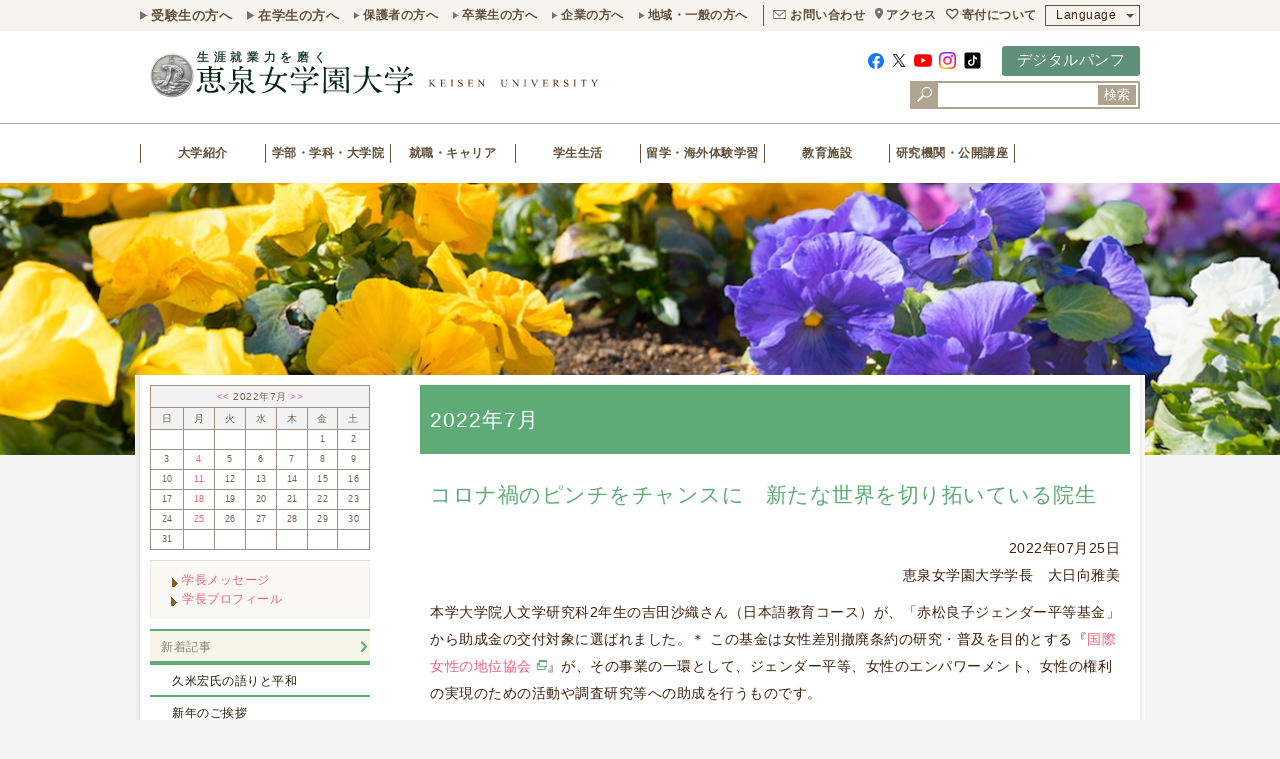

--- FILE ---
content_type: text/html
request_url: https://www.keisen.ac.jp/blog/president/2022/07/
body_size: 10672
content:
<!DOCTYPE html>
<html>
<head>
<meta charset="UTF-8">
<meta http-equiv="content-style-type" content="text/css" />
<meta http-equiv="content-script-type" content="text/javascript" />
<meta http-equiv="content-language" content="ja" />
<meta name="keywords" content="大日向雅美,女子大,東京,多摩,園芸,国際,人文学部,人間社会学部,恵泉,恵泉女学園大学" lang="ja" xml:lang="ja" />
<meta name="description" content="" lang="ja" xml:lang="ja" />
<meta name="viewport" content="width=device-width, initial-scale=1, user-scalable=yes, maximum-scale=3.00, minimum-scale=0.5" />
<meta name="format-detection" content="telephome=no" />
<meta http-equiv="X-UA-Compatible" content="IE=edge">
<meta name="copyright" content="Copyrights&copy; KEISEN University All Rights Reserved." />
<!-- OGP -->
<meta property="og:type" content="article" />
<meta property="og:site_name" content="恵泉女学園大学" />
<meta property="og:title" content="
2022&#24180;7&#26376;｜学長の部屋｜ブログ｜
恵泉女学園大学" />
<meta property="og:locale" content="ja_JP" />
<meta property="og:description" content="" />
<meta property="fb:app_id" content="187107131341154" />
<meta property="og:url" content="https://www.keisen.ac.jp/blog/president/" />
<meta property="og:image" content="https://www.keisen.ac.jp/images/ogp/default.jpg">
<meta name="twitter:card" content="summary_large_image" />
<meta name="twitter:site" content="@Keisen_Univ" />
<meta name="twitter:image:src" content="https://www.keisen.ac.jp/images/ogp/default.jpg">
<meta name="twitter:title" content="
2022&#24180;7&#26376;｜学長の部屋｜ブログ｜
恵泉女学園大学">
<!-- /OGP -->
<link rel="icon" href="/favicon.ico" type="image/x-icon" /> 
<link rel="shortcut icon" href="/favicon.ico" type="img/x-icon" />
<link rel="start" type="text/html" href="index.html" />
<link rel="stylesheet" href="/js/2016/fancybox/jquery.fancybox.css" type="text/css" media="screen" />
<link rel="stylesheet" type="text/css" href="/css/detail.css?20260119065919" media="screen,tv" />
<link rel="stylesheet" type="text/css" href="/css/detail-print.css?20260119065919" media="print" />

<link rel="stylesheet" type="text/css" href="/assets/css/common/common.css" type="text/css" media="screen" />
<link rel="stylesheet" type="text/css" href="/assets/css/component/component.css?20260119065919" type="text/css" media="screen" />






<link rel="stylesheet" type="text/css" href="/assets/css/print.css" type="text/css" media="print" />

<script type="text/javascript" src="/js/2016/jquery-1.11.0.js"></script>
<script type="text/javascript" src="/js/2016/jquery.easing.1.3.js"></script>
<script type="text/javascript" src="/js/2016/jquery.mmenu.min.js"></script>
<script type="text/javascript" src="/js/2016/jquery.rwdImageMaps.min.js"></script>
<script type="text/javascript" src="/js/2016/jquery.matchHeight.js"></script>
<script type="text/javascript" src="/js/2016/common.js?20260119065919"></script>
<script type="text/javascript" src="/js/2016/acordion.js"></script>
<script type="text/javascript" src="/js/2016/fancybox/jquery.fancybox.js"></script>
<script type="text/javascript" src="//www.youtube.com/player_api"></script>
<script type="text/javascript" src="/assets/js/common/slick.min.js"></script>
<script type="text/javascript" src="/js/2019/common.js?v=230203"></script>

<title>
2022&#24180;7&#26376;｜学長の部屋｜ブログ｜


恵泉女学園大学
</title>


<!-- Google Tag Manager -->
<script>(function(w,d,s,l,i){w[l]=w[l]||[];w[l].push({'gtm.start':
new Date().getTime(),event:'gtm.js'});var f=d.getElementsByTagName(s)[0],
j=d.createElement(s),dl=l!='dataLayer'?'&l='+l:'';j.async=true;j.src=
'https://www.googletagmanager.com/gtm.js?id='+i+dl;f.parentNode.insertBefore(j,f);
})(window,document,'script','dataLayer','GTM-5G3XFWP');</script>
<!-- End Google Tag Manager -->
<!-- Google Tag Manager by DISCO-->
<script>(function(w,d,s,l,i){w[l]=w[l]||[];w[l].push({'gtm.start':
new Date().getTime(),event:'gtm.js'});var f=d.getElementsByTagName(s)[0],
j=d.createElement(s),dl=l!='dataLayer'?'&l='+l:'';j.async=true;j.src=
'https://www.googletagmanager.com/gtm.js?id='+i+dl;f.parentNode.insertBefore(j,f);
})(window,document,'script','dataLayer','GTM-TRNRX5N');</script>
<!-- End Google Tag Manager by DISCO-->
<script src="https://smp.keisen.ac.jp/ma.js?acid=2735"></script>




<!-- Facebook Pixel Code -->
<script>
!function(f,b,e,v,n,t,s)
{if(f.fbq)return;n=f.fbq=function(){n.callMethod?
n.callMethod.apply(n,arguments):n.queue.push(arguments)};
if(!f._fbq)f._fbq=n;n.push=n;n.loaded=!0;n.version='2.0';
n.queue=[];t=b.createElement(e);t.async=!0;
t.src=v;s=b.getElementsByTagName(e)[0];
s.parentNode.insertBefore(t,s)}(window,document,'script',
'https://connect.facebook.net/en_US/fbevents.js');
 fbq('init', '125205931450435'); 
fbq('track', 'PageView');
</script>
<noscript>
 <img height="1" width="1" 
src="https://www.facebook.com/tr?id=125205931450435&ev=PageView
&noscript=1"/>
</noscript>
<!-- End Facebook Pixel Code -->
<!-- TETORI tag www.keisen.ac.jp telemail.jp -->
<script>
(function (w, d, s, u) {
  // TAG VERSION 1.00
  if (w._wsq_init_flg) {
    return false;
  }
  w._wsq_init_flg = true;
  _wsq = w._wsq || (_wsq = []);
  _wsq.push(['init', u, 1777]);
  _wsq.push(['domain', 'www.keisen.ac.jp']);
  _wsq.push(['domain', 'telemail.jp']);
  var a = d.createElement(s); a.async = 1; a.charset='UTF-8'; a.src = 'https://cdn.' + u + '/share/js/tracking.js';
  var b = d.getElementsByTagName(s)[0]; b.parentNode.insertBefore(a, b);
})(window, document, 'script', 'tetori.link');
</script>


</head>
<body id="spring">


<!-- Google Tag Manager (noscript) -->
<noscript><iframe src="https://www.googletagmanager.com/ns.html?id=GTM-5G3XFWP"
height="0" width="0" style="display:none;visibility:hidden"></iframe></noscript>
<!-- End Google Tag Manager (noscript) -->
<!-- Google Tag Manager by DISCO(noscript) -->
<noscript><iframe src="https://www.googletagmanager.com/ns.html?id=GTM-TRNRX5N"
height="0" width="0" style="display:none;visibility:hidden"></iframe></noscript>
<!-- End Google Tag Manager by DISCO(noscript) -->


<script>ogp_setting();</script>
<div class="menuBtn">
        <i class="menuTrg">
            <span></span>
            <span></span>
            <span></span>
        </i>
    </div>
    <div class="headerClone"></div>
    <div class="spHeader"></div>
    <header id="header">
        <div class="headerTopWrap">
            <div class="headerTop inner">
                <div class="left">
                    <ul class="large">
                        <li><a href="/for_admission/">受験生の方へ</a></li>
                        <li><a href="/for_student/">在学生の方へ</a></li>
                    </ul>
                    <ul class="small">
                        <li><a href="/for_parent/">保護者の方へ</a></li>
                        <li><a href="/for_graduates/">卒業生の方へ</a></li>
                        <li><a href="/for_enterprise/">企業の方へ</a></li>
                        <li><a href="/for_general/">地域・一般の方へ</a></li>
                    </ul>
                </div>
                <div class="right">
<div class="searchBoxArea">
  <div class="searchBox">
    <form id="cse-search-box" action="//google.com/cse">
      <input type="hidden" name="cx" value="014502070067291990422:9usvvubjupo" />
      <input type="hidden" name="ie" value="UTF-8" />
      <input type="text" name="q" size="31" />
      <button type="submit">検索</button>
    </form>
  </div>
</div>
                    <ul class="sns">
                        <li><a href="https://www.facebook.com/keisen.univ" target="_blank"><img src="/assets/img/common/icon/fb.svg" alt="" class="fb"></a></li>
                        <li><a href="https://twitter.com/Keisen_Univ" target="_blank"><img src="/assets/img/common/icon/x.svg" alt="" class="tw"></a></li>
                        
                        <li><a href="https://www.youtube.com/user/keisenweb" target="_blank"><img src="/assets/img/common/icon/youtube.svg" alt="" class="youtube"></a></li>
                        <li><a href="https://www.instagram.com/keisenphoto/" target="_blank"><img src="/assets/img/common/icon/insta.svg" alt="" class="insta"></a></li>
                        <li><a href="https://www.tiktok.com/@officialkeisen" target="_blank"><img src="/assets/img/common/icon/tiktok.svg" alt="" class="tiktok"></a></li>
                    </ul>
                    <ul class="pNav">
                        
                        <li class="request sp-only"><a href="/international/">「国際性」首都圏女子大1位</a></li>
                        <li class="mail pc-only"><a href="/about/inquiry/">お問い合わせ</a></li>
                        <li class="pin"><a href="/about/campus/access/">アクセス</a></li>
                        <li class="kifu pc-only"><a href="/donation/">寄付について</a></li>
                        
                        
                        
                        
                        
                    </ul>
                    <div class="language">
                        <p class="langBtn">Language</p>
                        <ul class="langList">
                            <li><a href="/en/">English</a></li>
                            <li><a href="/cn/">Chinese</a></li>
                            <li><a href="/ko/">Korean</a></li>
                        </ul>
                    </div>
                </div>
            </div>
        </div>
        <div class="headerMiddle inner">
            <h1 class="mainLogo"><a href="/"><img src="/assets/img/common/main_logo.svg" alt="恵泉女学園大学"></a></h1>
<div class="headerAccessibility">
  <div class="right">
    <div class="pcSns"></div>
    <div><a href="/about/ad/" class="btn btn01">デジタルパンフ</a></div>
    
  </div>
  <div class="pcSBA"></div>
</div>
        </div>
        <div class="headerBottom">
            <ul class="gNav inner">
                <li class="home"><p class="parentAnc"><a href="/">ホーム</a></p></li>
                <li>
                    <p class="parentAnc"><a href="/about/">大学紹介</a></p>
                    <div class="megaMenuWrap">
                        <div class="megaMenu">
                            <dl class="megaItem">
                                <dd><a href="/about/">大学紹介トップ</a></dd>
                                <dd><a href="/about/summary/">大学概要</a></dd>
                                <dd><a href="/about/split/">建学の理念・教育理念・大学の教育方針<br>＜3つのポリシー＞</a></dd>
                                <dd><a href="/about/message/">学長からのメッセージ</a></dd>
                                <dd><a href="/blog/president/">学長ブログ「学長の部屋」</a></dd>
                                <dd><a href="/evolution/">生涯就業力を磨く</a></dd>
                                <dd><a href="/about/evolution-center/">生涯就業力推進センター</a></dd>
                                <dd><a href="/about/evo-walking/">在学生紹介</a></dd>
                                <dd><a href="/about/interview-grad/">卒業生紹介</a></dd>
                                <dd><a href="/about/seeds/">恵泉で蒔かれた種　～　在学生と卒業生の今</a></dd>
                                <dd><a href="/about/activity/">恵泉の取り組み</a></dd>
                                <dd><a href="/about/features/">数字で見る恵泉5つの特長</a></dd>
                                <dd><a href="/about/ad/">大学案内・広報資料</a></dd>
                                <dd><a href="/about/campus/">キャンパスマップ</a></dd>
                                <dd><a href="/about/garden/">本学に関連する4つのガーデン</a></dd>
                                <dd><a href="/about/teacher/">教員紹介</a></dd>
                                
                                <dd><a href="/about/disclosure/">情報公開</a></dd>
                                <dd><a href="/about/activity/assessment/">大学評価</a></dd>
                                <dd><a href="/about/inquiry/">お問い合わせ</a></dd>
                                <dd><a href="http://www.keisen-dousoukai.jp/" target="_blank">同窓会</a></dd>
                                <dd><a href="https://keisenjogakuen.jp/keisenkai/" target="_blank">恵泉会・恵泉会友の会</a></dd>
                            </dl>
                        </div>
                    </div>
                </li>
                <li>
                    <p class="parentAnc"><a href="/faculty/">学部・学科・大学院</a></p>
                    <div class="megaMenuWrap">
                        <div class="megaMenu">
                            <dl class="megaItem">
                                <dd><a href="/faculty/">学部・学科・大学院トップ</a></dd>
                                <dd>
                                    <p class="childAnc"><a href="/faculty/humanties2017/">人文学部</a></p>
                                    <p class="grandAnc"><a href="/faculty/humanties2017/japanese/">日本語日本文化学科</a></p>
                                    <p class="grandAnc"><a href="/faculty/humanties2017/english/">英語コミュニケーション学科</a></p>
                                </dd>
                                <dd>
                                    <p class="childAnc"><a href="/faculty/human2017/">人間社会学部</a></p>
                                    <p class="grandAnc"><a href="/faculty/human2017/international/">国際社会学科</a></p>
                                    <p class="grandAnc"><a href="/faculty/human2017/horticulture/">社会園芸学科</a></p>
                                </dd>
                                <dd><a href="/seminar/">授業ゼミ紹介ブログ</a></dd>
                                <dd><a href="/faculty/cross-academic/">学科横断プログラム</a></dd>
                                <dd><a href="/faculty/common-class/">全学共通科目</a></dd>
                                <dd><a href="/faculty/eng-program/">英語/Englishプログラム</a></dd>
                                <dd><a href="/faculty/horticulturetherapy/">恵泉女学園大学で学ぶ園芸療法</a></dd>
                                <dd><a href="/faculty/challenge/">自己探究チャレンジ（卒業課題）</a></dd>
                                <dd><a href="/faculty/originaltext/">恵泉教育のテキスト</a></dd>
                                <dd><a href="/faculty/resource/">オープン教育リソース</a></dd>
                                <dd><a href="/faculty/support/">学修支援</a></dd>
                                <dd><a href="/international/field/">フィールドスタディ</a></dd>
                                <dd><a href="/faculty/human/csl/">コミュニティ・サービス・ラーニング（CSL）</a></dd>
                                <dd><a href="/faculty/graduate/">大学院</a></dd>
                                <dd><a href="/international/summer-program/">恵泉サマープログラム</a></dd>
                            </dl>
                        </div>
                    </div>
                </li>
                
                <li>
                    <p class="parentAnc"><a href="/career/">就職・キャリア</a></p>
                    <div class="megaMenuWrap">
                        <div class="megaMenu">
                            <dl class="megaItem">
                                <dd><a href="/career/">就職・キャリアトップ</a></dd>
                                <dd><a href="/career/movie/">動画で見る恵泉の就職・キャリア支援と現状</a></dd>
                                <dd><a href="/career/support/">就職支援体制・特長</a></dd>
                                <dd><a href="/career/license/">取得できる資格／免許</a></dd>
                                <dd><a href="/career/certificate/">大学推奨資格</a></dd>
                                <dd><a href="/career/policy/">キャリアデザインポリシー</a></dd>
                                <dd><a href="/career/careerdesigin/">共通生涯就業力科目</a></dd>
                                <dd><a href="/career/program/">キャリア支援プログラム</a></dd>
                                <dd><a href="/career/data/">就職進路データ</a></dd>
                                
                                <dd><a href="/career/enterprise/">採用ご担当者様へ</a></dd>
                                <dd><a href="/career/gra-window/">卒業生相談窓口</a></dd>
                                <dd><a href="/career/news/">お知らせ</a></dd>
                            </dl>
                        </div>
                    </div>
                </li>
                <li>
                    <p class="parentAnc"><a href="/campuslife/">学生生活</a></p>
                    <div class="megaMenuWrap">
                        <div class="megaMenu">
                            <dl class="megaItem">
                                <dd><a href="/campuslife/">学生生活トップ</a></dd>
                                <dd><a href="/campuslife/schedule/">年間行事</a></dd>
                                <dd><a href="/campuslife/info/">学生生活情報</a></dd>
                                <dd><a href="/campuslife/festival/">学園祭（恵泉祭）</a></dd>
                                <dd><a href="/other/20230420.html">恵泉スプリングフォーラム</a></dd>
                                <dd><a href="/campuslife/farmers-market/">恵泉ファーマーズマーケット</a></dd>
                                <dd><a href="/campuslife/activity/">課外活動</a></dd>
                                <dd><a href="/campuslife/support/">学生生活サポート</a></dd>
                                <dd><a href="/campuslife/handbook/">学生生活ハンドブック</a></dd>
                                <dd><a href="/campuslife/syllabus/">シラバス</a></dd>
                                <dd><a href="/campuslife/artandscience/">社会・人文学会</a></dd>
                            </dl>
                        </div>
                    </div>
                </li>
                <li>
                    <p class="parentAnc"><a href="/international/">留学・海外体験学習</a></p>
                    <div class="megaMenuWrap">
                        <div class="megaMenu">
                            <dl class="megaItem">
                                <dd><a href="/international/">留学・海外体験学習トップ</a></dd>
                                <dd><a href="/international/abroad/">留学</a></dd>
                                <dd><a href="/international/international/">語学研修</a></dd>
                                <dd><a href="/international/field/">フィールドスタディ</a></dd>
                                <dd><a href="/international/culture/">文化現地実習（2017年度実施）</a></dd>
                                <dd><a href="/career/license/japanese/">海外日本語インターンシップ</a></dd>
                                <dd><a href="/institution/christianity/activity/workcamp/">タイ国際ワークキャンプ</a></dd>
                                <dd><a href="/international/summer-program/">恵泉サマープログラム</a></dd>
                                <dd><a href="/international/gcp/">Global Challenge Program</a></dd>
                                <dd><a href="/international/field/fsshort/fs02/">大学院：東アジア市民社会リーダー育成FS</a></dd>
                                <dd><a href="/international/scholarship/">国際交流奨学金</a></dd>
                                <dd><a href="/international/qa/">国際交流Q＆Ａ</a></dd>
                                <dd><a href="/international/security/">安全対策・危機管理体制</a></dd>
                                <dd><a href="/international/preparation/">留学・語学研修参加にあたって</a></dd>
                                <dd><a href="/international/flow/">留学までの流れ</a></dd>
                                <dd><a href="/international/comment/">語学研修・留学参加学生の声</a></dd>
                                <dd><a href="/blog/abroad/">「国際交流いろいろ日記」学生ブログ</a></dd>
                            </dl>
                        </div>
                    </div>
                </li>
                <li>
                    <p class="parentAnc"><a href="/institution/">教育施設</a></p>
                    <div class="megaMenuWrap">
                        <div class="megaMenu">
                            <dl class="megaItem">
                                <dd><a href="/institution/">教育施設トップ</a></dd>
                                <dd><a href="/institution/library/">図書館</a></dd>
                                <dd><a href="/institution/mediacenter/">メディアセンター</a></dd>
                                <dd><a href="/institution/farmgarden/">教育農場</a></dd>
                                <dd><a href="/institution/tateshina/">恵泉蓼科ガーデン</a></dd>
                                <dd><a href="/institution/christianity/">キリスト教センター</a></dd>
                            </dl>
                        </div>
                    </div>
                </li>
                <li>
                    <p class="parentAnc"><a href="/extension/">研究機関・公開講座</a></p>
                    <div class="megaMenuWrap">
                        <div class="megaMenu">
                            <dl class="megaItem">
                                <dd><a href="/extension/">研究機構・公開講座トップ</a></dd>
                                <dd><a href="/extension/research/">研究機構</a></dd>
                                <dd><a href="/extension/second/">恵泉女性講座</a></dd>
                                <dd><a href="/extension/open-class/">公開講座</a></dd>
                                <dd><a href="/extension/lecture-subject/">科目等履修生制度</a></dd>
                                <dd><a href="/extension/flower/">花と平和のミュージアム</a></dd>
                                <dd><a href="/extension/japanese-special-course/">日本語学習支援者養成講座</a></dd>
                                <dd><a href="/extension/engeifukusi/">初級園芸福祉士養成講座</a></dd>
                                <dd><a href="/extension/flower-designer/">恵泉フラワーデザイナーコース</a></dd>
                            </dl>
                        </div>
                    </div>
                </li>
            </ul>
        </div>
    </header>
<!-- ######################## HEADER END ######################## -->
<!-- ######################## CATE-BANNER START ######################## -->

<!-- ######################## VISUAL START ######################## -->
<div class="visual"></div>
<!-- ######################## VISUAL END ######################## -->


<!-- ######################## CATE-BANNER END ######################## -->
<div id="container">
	<div id="container-inn">
	<div id="container-inn2">
	<div id="container-inn3" class="clearfix">
		<!-- ################################## MAIN START #################################### -->
		<main>
		<div id="body">


<h1>2022&#24180;7&#26376;</h1>






<h2 class="btitle"><a href="https://www.keisen.ac.jp/blog/president/2022/07/20220725.html" title="コロナ禍のピンチをチャンスに　新たな世界を切り拓いている院生">コロナ禍のピンチをチャンスに　新たな世界を切り拓いている院生</a></h2>
<p class="newsdate">2022年07月25日<br />恵泉女学園大学学長　大日向雅美</p>



  <p>
本学大学院人文学研究科2年生の吉田沙織さん（日本語教育コース）が、「赤松良子ジェンダー平等基金」から助成金の交付対象に選ばれました。＊
この基金は女性差別撤廃条約の研究・普及を目的とする『<a href="https://www.jaiwr.com/" class="opw" target="_blank">国際女性の地位協会</a>』が、その事業の一環として、ジェンダー平等、女性のエンパワーメント、女性の権利の実現のための活動や調査研究等への助成を行うものです。
</p>

<p><a href="https://www.keisen.ac.jp/blog/president/2022/07/20220725.html" title="コロナ禍のピンチをチャンスに　新たな世界を切り拓いている院生" class="linkarrow">コロナ禍のピンチをチャンスに　新たな世界を切り拓いている院生の続きを読む</a></p>












<h2 class="btitle"><a href="https://www.keisen.ac.jp/blog/president/2022/07/20220718.html" title="学生による「書き損じはがきキャンペーン２０２２」のご報告">学生による「書き損じはがきキャンペーン２０２２」のご報告</a></h2>
<p class="newsdate">2022年07月18日<br />恵泉女学園大学学長　大日向雅美</p>



  <p>本日は「恵泉女学園大学ゴールデンZクラブ」の "書き損じハガキキャンペーン"活動についてのご報告です。</p>
<p>「恵泉女学園大学ゴールデンZクラブ」は、「東京Ⅱゾンタクラブ」の皆様のご支援のもと、女性の社会的地位の向上と子どもたちの幸福のために活動する学生奉仕団体です。<br />
"書き損じハガキキャンペーン"活動は、一昨年の秋に開始し、その成果については昨年の春にも本ブログでご報告いたしました。<br />
<a href="https://www.keisen.ac.jp/blog/president/2021/01/post-189.html" class="linkarrow">「書き損じハガキ・未使用ハガキキャンペーン２０２１」にご協力を</a><br />
<a href="https://www.keisen.ac.jp/blog/president/2021/04/z.html" class="linkarrow">恵泉女学園大学ゴールデンZクラブ　書き損じはがきプロジェクト活動報告</a>
</p>



<p><a href="https://www.keisen.ac.jp/blog/president/2022/07/20220718.html" title="学生による「書き損じはがきキャンペーン２０２２」のご報告" class="linkarrow">学生による「書き損じはがきキャンペーン２０２２」のご報告の続きを読む</a></p>












<h2 class="btitle"><a href="https://www.keisen.ac.jp/blog/president/2022/07/20220711.html" title="夏の恵泉蓼科ガーデンで学生たちが静かに自分と向き合うひとときを">夏の恵泉蓼科ガーデンで学生たちが静かに自分と向き合うひとときを</a></h2>
<p class="newsdate">2022年07月11日<br />恵泉女学園大学学長　大日向雅美</p>



 <p>毎年、6月から7月にかけて、学生たちが<a href="/institution/tateshina/">恵泉蓼科ガーデン</a>を訪れています。<br />
今年は6月25日（土）・7月2日（土）・7月9日（土）は生涯就業力STEPⅦ（4年必修科目）の受講生が、6月26日（日）に社会園芸学科2年の学生が蓼科ガーデンを訪問いたしました。</p>


<p><a href="https://www.keisen.ac.jp/blog/president/2022/07/20220711.html" title="夏の恵泉蓼科ガーデンで学生たちが静かに自分と向き合うひとときを" class="linkarrow">夏の恵泉蓼科ガーデンで学生たちが静かに自分と向き合うひとときをの続きを読む</a></p>












<h2 class="btitle"><a href="https://www.keisen.ac.jp/blog/president/2022/07/20220704.html" title="学生の「表現」に心揺さぶられます">学生の「表現」に心揺さぶられます</a></h2>
<p class="newsdate">2022年07月04日<br />恵泉女学園大学学長　大日向雅美</p>



 <p>本学のHPには、各授業やゼミの様子を紹介する「<a href="/seminar/">授業ゼミ紹介</a>」コーナーがあります。<br />
時折、そちらを見ているのですが、先日、コーナーを開いた途端、飛び込んできた下記の写真とメッセージに、私は目も心も奪われました。</p>
<div class="section enclosure">
<p><strong>
今、戦場で瓦礫に埋もれた死者の魂が、早く家族の元に還りますように。<br>
戦いから、血を流して戻ってきた戦士たちが、どうか戦場に心を置き去りにしませんように。</strong></p>
<p class="textR" style="margin-bottom:0;">人間社会学部　社会園芸学科　1年　水島栞<br />2022/06/14ゼミ/授業名：表現力実践講座</p>
</div>
<div class="textC"><img src="/seminar/img/pic_220614-001.jpg" alt=""></div>

<p><a href="https://www.keisen.ac.jp/blog/president/2022/07/20220704.html" title="学生の「表現」に心揺さぶられます" class="linkarrow">学生の「表現」に心揺さぶられますの続きを読む</a></p>











<div class="blogpaging">

</div>

</div><!-- body -->
		</main>
		<!-- ################################## MAIN END #################################### -->

		<div id="side">
			<nav>
				
				
				
				
				
				
				
				
      <div id="localNavi">




















































































































<div class="calender">
<table class="tblcalendar" summary="カレンダー">
<tr>
<th colspan="7" scope="col" abbr="年月"><a href="https://www.keisen.ac.jp/blog/president/2022/06/">&lt;&lt; </a> 2022&#24180;7&#26376; <a href="https://www.keisen.ac.jp/blog/president/2022/08/"> &gt;&gt;</a></th>
</tr>
<tr>
<th width="15%" scope="col" abbr="日">日</th>
<th width="14%" scope="col" abbr="月">月</th>
<th width="14%" scope="col" abbr="火">火</th>
<th width="14%" scope="col" abbr="水">水</th>
<th width="14%" scope="col" abbr="木">木</th>
<th width="14%" scope="col" abbr="金">金</th>
<th width="15%" scope="col" abbr="土">土</th>
</tr>


<tr>



<td>&nbsp;</td>







<td>&nbsp;</td>







<td>&nbsp;</td>







<td>&nbsp;</td>







<td>&nbsp;</td>






<td>1</td>







<td>2</td>

</tr>


<tr>


<td>3</td>






<td class="have"><a href="https://www.keisen.ac.jp/blog/president/2022/07/04/" title="07月04日">4</a></td>








<td>5</td>







<td>6</td>







<td>7</td>







<td>8</td>







<td>9</td>

</tr>


<tr>


<td>10</td>






<td class="have"><a href="https://www.keisen.ac.jp/blog/president/2022/07/11/" title="07月11日">11</a></td>








<td>12</td>







<td>13</td>







<td>14</td>







<td>15</td>







<td>16</td>

</tr>


<tr>


<td>17</td>






<td class="have"><a href="https://www.keisen.ac.jp/blog/president/2022/07/18/" title="07月18日">18</a></td>








<td>19</td>







<td>20</td>







<td>21</td>







<td>22</td>







<td>23</td>

</tr>


<tr>


<td>24</td>






<td class="have"><a href="https://www.keisen.ac.jp/blog/president/2022/07/25/" title="07月25日">25</a></td>








<td>26</td>







<td>27</td>







<td>28</td>







<td>29</td>







<td>30</td>

</tr>


<tr>


<td>31</td>








<td>&nbsp;</td>







<td>&nbsp;</td>







<td>&nbsp;</td>







<td>&nbsp;</td>







<td>&nbsp;</td>







<td>&nbsp;</td>
</tr>

</table>
</div>









<div class="enclosure spaceb">
<p>
<span class="linkarrow"><a href="/about/message/" title="学長メッセージ">学長メッセージ</a></span><br />
<span class="linkarrow"><a href="/about/message/#profile" title="学長プロフィール">学長プロフィール</a></span>
</p>
</div>





<ul>

<li><div class="blog_category">新着記事</div>
<ul>
<li><a href="https://www.keisen.ac.jp/blog/president/2026/01/20260119.html" title="久米宏氏の語りと平和">久米宏氏の語りと平和</a></li>

<li><a href="https://www.keisen.ac.jp/blog/president/2026/01/20260101.html" title="新年のご挨拶">新年のご挨拶</a></li>

<li><a href="https://www.keisen.ac.jp/blog/president/2025/12/20251222.html" title="クリスマス賛美礼拝のご報告">クリスマス賛美礼拝のご報告</a></li>

<li><a href="https://www.keisen.ac.jp/blog/president/2025/12/20251215.html" title="2025年度卒業論文提出のご報告">2025年度卒業論文提出のご報告</a></li>

<li><a href="https://www.keisen.ac.jp/blog/president/2025/12/20251208.html" title="アドヴェントの時を迎えて">アドヴェントの時を迎えて</a></li>

<li><a href="https://www.keisen.ac.jp/blog/president/2025/12/20251201.html" title="「子どもを守る地域のきずな」に参加して">「子どもを守る地域のきずな」に参加して</a></li>

<li><a href="https://www.keisen.ac.jp/blog/president/2025/11/20251124.html" title="収穫感謝礼拝のひと時をもちました">収穫感謝礼拝のひと時をもちました</a></li>

<li><a href="https://www.keisen.ac.jp/blog/president/2025/11/20251117.html" title="「恵泉祭2025」のご報告">「恵泉祭2025」のご報告</a></li>

<li><a href="https://www.keisen.ac.jp/blog/president/2025/11/20251110.html" title="木村利人元学長受賞のお知らせ">木村利人元学長受賞のお知らせ</a></li>

<li><a href="https://www.keisen.ac.jp/blog/president/2025/11/20251103.html" title="本学教員受賞のお知らせ">本学教員受賞のお知らせ</a></li>
</ul>
</li>
<li><div class="blog_category">年月アーカイブ</div>
<ul>

<li><a href="https://www.keisen.ac.jp/blog/president/2026/01/">2026年01月（2）</a></li>

<li><a href="https://www.keisen.ac.jp/blog/president/2025/12/">2025年12月（4）</a></li>

<li><a href="https://www.keisen.ac.jp/blog/president/2025/11/">2025年11月（4）</a></li>

<li><a href="https://www.keisen.ac.jp/blog/president/2025/10/">2025年10月（4）</a></li>

<li><a href="https://www.keisen.ac.jp/blog/president/2025/09/">2025年09月（4）</a></li>

<li><a href="https://www.keisen.ac.jp/blog/president/2025/07/">2025年07月（4）</a></li>

<li><a href="https://www.keisen.ac.jp/blog/president/2025/06/">2025年06月（5）</a></li>

<li><a href="https://www.keisen.ac.jp/blog/president/2025/05/">2025年05月（3）</a></li>

<li><a href="https://www.keisen.ac.jp/blog/president/2025/04/">2025年04月（3）</a></li>

<li><a href="https://www.keisen.ac.jp/blog/president/2025/03/">2025年03月（3）</a></li>

<li><a href="https://www.keisen.ac.jp/blog/president/2025/02/">2025年02月（4）</a></li>

<li><a href="https://www.keisen.ac.jp/blog/president/2025/01/">2025年01月（4）</a></li>

<li><a href="https://www.keisen.ac.jp/blog/president/2024/12/">2024年12月（4）</a></li>

<li><a href="https://www.keisen.ac.jp/blog/president/2024/11/">2024年11月（4）</a></li>

<li><a href="https://www.keisen.ac.jp/blog/president/2024/10/">2024年10月（4）</a></li>

<li><a href="https://www.keisen.ac.jp/blog/president/2024/09/">2024年09月（5）</a></li>

<li><a href="https://www.keisen.ac.jp/blog/president/2024/08/">2024年08月（2）</a></li>

<li><a href="https://www.keisen.ac.jp/blog/president/2024/07/">2024年07月（5）</a></li>

<li><a href="https://www.keisen.ac.jp/blog/president/2024/06/">2024年06月（4）</a></li>

<li><a href="https://www.keisen.ac.jp/blog/president/2024/05/">2024年05月（3）</a></li>

<li><a href="https://www.keisen.ac.jp/blog/president/2024/04/">2024年04月（4）</a></li>

<li><a href="https://www.keisen.ac.jp/blog/president/2024/03/">2024年03月（4）</a></li>

<li><a href="https://www.keisen.ac.jp/blog/president/2024/02/">2024年02月（4）</a></li>

<li><a href="https://www.keisen.ac.jp/blog/president/2024/01/">2024年01月（4）</a></li>

<li><a href="https://www.keisen.ac.jp/blog/president/2023/12/">2023年12月（4）</a></li>

<li><a href="https://www.keisen.ac.jp/blog/president/2023/11/">2023年11月（4）</a></li>

<li><a href="https://www.keisen.ac.jp/blog/president/2023/10/">2023年10月（5）</a></li>

<li><a href="https://www.keisen.ac.jp/blog/president/2023/09/">2023年09月（4）</a></li>

<li><a href="https://www.keisen.ac.jp/blog/president/2023/08/">2023年08月（4）</a></li>

<li><a href="https://www.keisen.ac.jp/blog/president/2023/07/">2023年07月（5）</a></li>

<li><a href="https://www.keisen.ac.jp/blog/president/2023/06/">2023年06月（4）</a></li>

<li><a href="https://www.keisen.ac.jp/blog/president/2023/05/">2023年05月（5）</a></li>

<li><a href="https://www.keisen.ac.jp/blog/president/2023/04/">2023年04月（4）</a></li>

<li><a href="https://www.keisen.ac.jp/blog/president/2023/03/">2023年03月（5）</a></li>

<li><a href="https://www.keisen.ac.jp/blog/president/2023/02/">2023年02月（4）</a></li>

<li><a href="https://www.keisen.ac.jp/blog/president/2023/01/">2023年01月（5）</a></li>

<li><a href="https://www.keisen.ac.jp/blog/president/2022/12/">2022年12月（3）</a></li>

<li><a href="https://www.keisen.ac.jp/blog/president/2022/11/">2022年11月（4）</a></li>

<li><a href="https://www.keisen.ac.jp/blog/president/2022/10/">2022年10月（5）</a></li>

<li><a href="https://www.keisen.ac.jp/blog/president/2022/09/">2022年09月（4）</a></li>

<li><a href="https://www.keisen.ac.jp/blog/president/2022/08/">2022年08月（4）</a></li>

<li><a href="https://www.keisen.ac.jp/blog/president/2022/07/">2022年07月（4）</a></li>

<li><a href="https://www.keisen.ac.jp/blog/president/2022/06/">2022年06月（4）</a></li>

<li><a href="https://www.keisen.ac.jp/blog/president/2022/05/">2022年05月（5）</a></li>

<li><a href="https://www.keisen.ac.jp/blog/president/2022/04/">2022年04月（4）</a></li>

<li><a href="https://www.keisen.ac.jp/blog/president/2022/03/">2022年03月（3）</a></li>

<li><a href="https://www.keisen.ac.jp/blog/president/2022/02/">2022年02月（4）</a></li>

<li><a href="https://www.keisen.ac.jp/blog/president/2022/01/">2022年01月（5）</a></li>

<li><a href="https://www.keisen.ac.jp/blog/president/2021/12/">2021年12月（3）</a></li>

<li><a href="https://www.keisen.ac.jp/blog/president/2021/11/">2021年11月（5）</a></li>

<li><a href="https://www.keisen.ac.jp/blog/president/2021/10/">2021年10月（4）</a></li>

<li><a href="https://www.keisen.ac.jp/blog/president/2021/09/">2021年09月（4）</a></li>

<li><a href="https://www.keisen.ac.jp/blog/president/2021/08/">2021年08月（4）</a></li>

<li><a href="https://www.keisen.ac.jp/blog/president/2021/07/">2021年07月（4）</a></li>

<li><a href="https://www.keisen.ac.jp/blog/president/2021/06/">2021年06月（4）</a></li>

<li><a href="https://www.keisen.ac.jp/blog/president/2021/05/">2021年05月（5）</a></li>

<li><a href="https://www.keisen.ac.jp/blog/president/2021/04/">2021年04月（4）</a></li>

<li><a href="https://www.keisen.ac.jp/blog/president/2021/03/">2021年03月（6）</a></li>

<li><a href="https://www.keisen.ac.jp/blog/president/2021/02/">2021年02月（4）</a></li>

<li><a href="https://www.keisen.ac.jp/blog/president/2021/01/">2021年01月（4）</a></li>

<li><a href="https://www.keisen.ac.jp/blog/president/2020/12/">2020年12月（3）</a></li>

<li><a href="https://www.keisen.ac.jp/blog/president/2020/11/">2020年11月（5）</a></li>

<li><a href="https://www.keisen.ac.jp/blog/president/2020/10/">2020年10月（4）</a></li>

<li><a href="https://www.keisen.ac.jp/blog/president/2020/09/">2020年09月（4）</a></li>

<li><a href="https://www.keisen.ac.jp/blog/president/2020/08/">2020年08月（5）</a></li>

<li><a href="https://www.keisen.ac.jp/blog/president/2020/07/">2020年07月（4）</a></li>

<li><a href="https://www.keisen.ac.jp/blog/president/2020/06/">2020年06月（5）</a></li>

<li><a href="https://www.keisen.ac.jp/blog/president/2020/05/">2020年05月（4）</a></li>

<li><a href="https://www.keisen.ac.jp/blog/president/2020/04/">2020年04月（8）</a></li>

<li><a href="https://www.keisen.ac.jp/blog/president/2020/03/">2020年03月（5）</a></li>

<li><a href="https://www.keisen.ac.jp/blog/president/2020/02/">2020年02月（4）</a></li>

<li><a href="https://www.keisen.ac.jp/blog/president/2020/01/">2020年01月（4）</a></li>

<li><a href="https://www.keisen.ac.jp/blog/president/2019/12/">2019年12月（4）</a></li>

<li><a href="https://www.keisen.ac.jp/blog/president/2019/11/">2019年11月（4）</a></li>

<li><a href="https://www.keisen.ac.jp/blog/president/2019/10/">2019年10月（4）</a></li>

<li><a href="https://www.keisen.ac.jp/blog/president/2019/09/">2019年09月（5）</a></li>

<li><a href="https://www.keisen.ac.jp/blog/president/2019/08/">2019年08月（4）</a></li>

<li><a href="https://www.keisen.ac.jp/blog/president/2019/07/">2019年07月（5）</a></li>

<li><a href="https://www.keisen.ac.jp/blog/president/2019/06/">2019年06月（4）</a></li>

<li><a href="https://www.keisen.ac.jp/blog/president/2019/05/">2019年05月（4）</a></li>

<li><a href="https://www.keisen.ac.jp/blog/president/2019/04/">2019年04月（5）</a></li>

<li><a href="https://www.keisen.ac.jp/blog/president/2019/03/">2019年03月（4）</a></li>

<li><a href="https://www.keisen.ac.jp/blog/president/2019/02/">2019年02月（4）</a></li>

<li><a href="https://www.keisen.ac.jp/blog/president/2019/01/">2019年01月（5）</a></li>

<li><a href="https://www.keisen.ac.jp/blog/president/2018/12/">2018年12月（4）</a></li>

<li><a href="https://www.keisen.ac.jp/blog/president/2018/11/">2018年11月（4）</a></li>

<li><a href="https://www.keisen.ac.jp/blog/president/2018/10/">2018年10月（4）</a></li>

<li><a href="https://www.keisen.ac.jp/blog/president/2018/09/">2018年09月（4）</a></li>

<li><a href="https://www.keisen.ac.jp/blog/president/2018/08/">2018年08月（4）</a></li>

<li><a href="https://www.keisen.ac.jp/blog/president/2018/07/">2018年07月（5）</a></li>

<li><a href="https://www.keisen.ac.jp/blog/president/2018/06/">2018年06月（4）</a></li>

<li><a href="https://www.keisen.ac.jp/blog/president/2018/05/">2018年05月（4）</a></li>

<li><a href="https://www.keisen.ac.jp/blog/president/2018/04/">2018年04月（5）</a></li>

<li><a href="https://www.keisen.ac.jp/blog/president/2018/03/">2018年03月（4）</a></li>

<li><a href="https://www.keisen.ac.jp/blog/president/2018/02/">2018年02月（4）</a></li>

<li><a href="https://www.keisen.ac.jp/blog/president/2018/01/">2018年01月（5）</a></li>

<li><a href="https://www.keisen.ac.jp/blog/president/2017/12/">2017年12月（4）</a></li>

<li><a href="https://www.keisen.ac.jp/blog/president/2017/11/">2017年11月（4）</a></li>

<li><a href="https://www.keisen.ac.jp/blog/president/2017/10/">2017年10月（5）</a></li>

<li><a href="https://www.keisen.ac.jp/blog/president/2017/09/">2017年09月（4）</a></li>

<li><a href="https://www.keisen.ac.jp/blog/president/2017/08/">2017年08月（4）</a></li>

<li><a href="https://www.keisen.ac.jp/blog/president/2017/07/">2017年07月（5）</a></li>

<li><a href="https://www.keisen.ac.jp/blog/president/2017/06/">2017年06月（4）</a></li>

<li><a href="https://www.keisen.ac.jp/blog/president/2017/05/">2017年05月（5）</a></li>

<li><a href="https://www.keisen.ac.jp/blog/president/2017/04/">2017年04月（4）</a></li>

<li><a href="https://www.keisen.ac.jp/blog/president/2017/03/">2017年03月（4）</a></li>

<li><a href="https://www.keisen.ac.jp/blog/president/2017/02/">2017年02月（4）</a></li>

<li><a href="https://www.keisen.ac.jp/blog/president/2017/01/">2017年01月（5）</a></li>

<li><a href="https://www.keisen.ac.jp/blog/president/2016/12/">2016年12月（3）</a></li>

<li><a href="https://www.keisen.ac.jp/blog/president/2016/11/">2016年11月（4）</a></li>

<li><a href="https://www.keisen.ac.jp/blog/president/2016/10/">2016年10月（5）</a></li>

<li><a href="https://www.keisen.ac.jp/blog/president/2016/09/">2016年09月（4）</a></li>

<li><a href="https://www.keisen.ac.jp/blog/president/2016/08/">2016年08月（5）</a></li>

<li><a href="https://www.keisen.ac.jp/blog/president/2016/07/">2016年07月（4）</a></li>

<li><a href="https://www.keisen.ac.jp/blog/president/2016/06/">2016年06月（4）</a></li>

<li><a href="https://www.keisen.ac.jp/blog/president/2016/05/">2016年05月（4）</a></li>

<li><a href="https://www.keisen.ac.jp/blog/president/2016/04/">2016年04月（6）</a></li>

</ul>

</li>
</ul>





    </div><!--localNavi-->
			</nav>
		</div><!-- side -->

	</div><!-- container-inn3 -->
	<div id="pankuzu">
		<ul>
			<li><a href="http://www.keisen.ac.jp/">HOME</a></li>

<li><a href="/blog/" title="ブログ">ブログ</a></li>
<li><a href="https://www.keisen.ac.jp/blog/president/" title="学長の部屋">学長の部屋</a></li>
<li>2022&#24180;7&#26376;</li>





		</ul>
	</div><!-- pankuzu -->
	</div><!-- container-inn2 -->
	</div><!-- container-inn -->
</div><!-- container -->


<!-- ################################## FOOTER START #################################### -->
<footer id="footer">
    <ul class="bnrArea slider02">
	
	
	
	
	
	
	
	
	<li><a href="/international/"><img src="/images/side2016/side-baner07.jpg?230324" alt="海外留学" /></a></li>
	
	
	<li><a href="/donation/" target="_blank"><img src="/images/side2016/side-baner17-01.png" alt="寄付金サイト" /></a></li>
	
	
	<li><a href="http://www.keisen.ac.jp/for_graduates/gra25in-tama/2025/"><img src="/images/side2016/side-baner19.png" alt="リユニオンin多摩 卒業生の皆様へ" /></a></li>
	
	
	<li><a href="/about/interview-grad/"><img src="/images/side2016/side-baner14.png" alt="しなやかに凛として生きる" /></a></li>
</ul>


    <div class="sitemap">
        <div class="inner">
            <nav class="siteNav">
                <dl class="box">
                    <dt><a href="/about/">大学紹介</a></dt>
                    <dt><a href="/faculty/">学部・学科・大学院</a></dt>
                    <dt><a href="/admission/">入試情報</a></dt>
                    <dt><a href="/career/">就職・キャリア</a></dt>
                    <dt><a href="/campuslife/">学生生活</a></dt>
                    <dt><a href="/international/">留学・海外体験学習</a></dt>
                    <dt><a href="/institution/">教育施設</a></dt>
                    <dt><a href="/extension/">研究機構・公開講座</a></dt>
                </dl>
                <dl class="box">
                    <dt><a href="/faculty/humanties2017/">人文学部</a></dt>
                    <dd><a href="/faculty/humanties2017/japanese/">日本語日本文化学科</a></dd>
                    <dd><a href="/faculty/humanties2017/english/">英語コミュニケーション学科</a></dd>
                    <dt><a href="/faculty/human2017/">人間社会学部</a></dt>
                    <dd><a href="/faculty/human2017/international/">国際社会学科</a></dd>
                    <dd><a href="/faculty/human2017/horticulture/">社会園芸学科</a></dd>
                    <dt><a href="/faculty/graduate/">大学院</a></dt>
                </dl>
                <dl class="box">
                    <dt><a href="/for_admission/">受験生の方へ</a></dt>
                    <dt><a href="/for_student/">在学生の方へ</a></dt>
                    <dt><a href="/for_parent/">保護者の方へ</a></dt>
                    <dt><a href="/for_graduates/">卒業生の方へ</a></dt>
                    <dt><a href="/for_enterprise/">企業の方へ</a></dt>
                    <dt><a href="/for_general/">地域・一般の方へ</a></dt>
                </dl>
            </nav>
            
        </div>
    </div>
    <div class="ftBottom inner">
        <div class="left">
            <p class="ftLogo">恵泉女学園大学</p>
            <p>〒206-8586 東京都多摩市南野2-10-1</p>
            <div class="number">
                <p>Tel:042-376-8211</p>
                <p>Fax:042-376-8218</p>
            </div>
        </div>
        <nav class="right">
            <ul class="secNav">
                <li><a href="/admission/request/">資料請求</a></li>
                <li><a href="/privacy/">個人情報の取り扱いについて</a></li>
                <li><a href="/sitepolicy/">サイトの利用について</a></li>
                <li><a href="/recruit/">採用情報</a></li>
                <li><a href="/for_staff/">教職員の方へ</a></li>
            </ul>
            <ul class="outNav">
                <li><a href="https://www.keisen.jp/" target="_blank" onclick="ga('send','pageview',{'page':'/outsite/keisen.jp/','title':'恵泉女学園中学・高等学校'});">恵泉女学園中学・高等学校</a></li>
                <li><a href="https://keisenjogakuen.jp/" target="_blank" onclick="ga('send','pageview',{'page':'/outsite/keisen.jp/gakuen/','title':'学校法人恵泉女学園'});">学校法人恵泉女学園</a></li>
                <li><a href="http://www.keisen-dousoukai.jp/" target="_blank" onclick="ga('send','pageview',{'page':'/outsite/keisen-dousoukai.jp/','title':'同窓会'});">同窓会</a></li>
                <li><a href="https://keisenjogakuen.jp/keisenkai/" target="_blank" onclick="ga('send','pageview',{'page':'/outsite/keisenjogakuen.jp/keisenkai/','title':'恵泉会・恵泉会友の会'});">恵泉会・恵泉会友の会</a></li>
            </ul>
        </nav>
    </div>
    <p class="copy">Copyrights&copy; KEISEN University All Rights Reserved.</p>
</footer>
<div class="spBottomFixed">
    <div class="pNavClone"></div>
</div>
<p class="pagetop"><i class="fa fa-angle-up" aria-hidden="true"></i></p>
<!-- ################################## FOOTER END #################################### -->


<!-- Twitter universal website tag code -->
<script>
!function(e,t,n,s,u,a){e.twq||(s=e.twq=function(){s.exe?s.exe.apply(s,arguments):s.queue.push(arguments);
},s.version='1.1',s.queue=[],u=t.createElement(n),u.async=!0,u.src='//static.ads-twitter.com/uwt.js',
a=t.getElementsByTagName(n)[0],a.parentNode.insertBefore(u,a))}(window,document,'script');
// Insert Twitter Pixel ID and Standard Event data below
twq('init','ny00i');
twq('track','PageView');
</script>
<!-- End Twitter universal website tag code -->


</body>
</html>


--- FILE ---
content_type: text/css
request_url: https://www.keisen.ac.jp/css/design_set/catetop.css?20260119070136
body_size: 1198
content:
@charset "utf-8";


#body .contentTopBox{
	clear:both;
	}


	
#body .contentTopBox .on,
#body .contentTopBoxSingle .on{
	clear:both;
	/*border:1px solid #8dc24a;*/
	margin:0 0 50px;
	padding:0 0 0px;
	}
	

#body .contentTopBox .on ul,
#body .contentTopBoxSingle .on ul{	
	margin:5px 0 20px 0;
	}
	
		
	
#body .contentTopBox .on ul.menuhnon,
#body .contentTopBoxSingle .on ul.menuhnon{
	margin:12px 0 12px 0;	
	}
	


#body .contentTopBox .on ul li,
#body .contentTopBoxSingle .on ul li{	
	padding:0 0 0 16px;
	margin:0 12px 8px 0;
	line-height:130%;
	background-image:url(../../images/body/link_icon_large.gif);
	background-position:3px 2px;
	background-repeat:no-repeat;
	width:200px;
	float:left;
	display: inline;
	}
	

#body .contentTopBox .on h2,
#body .contentTopBoxSingle .on h2{	
	clear:both;
	margin:5px 0 10px;
	font-size:82%;
	font-weight:bold;
	background-image:url(../../images/body/news-h2-bg.gif);
	background-image:none;
	background-position:bottom left;
	background-repeat:repeat-x;
	background-color:#e9f8dd;
	padding:5px 12px 4px;
	/*color:#FFFFFF;*/
	}
/*	
#body .contentTopBox .on h2 a:link,
#body .contentTopBoxSingle .on h2 a:link {color: #ffffff; text-decoration:none;}

#body .contentTopBox .on h2 a:visited,
#body .contentTopBoxSingle .on h2 a:visited {color: #ffffff; text-decoration:none;}

#body .contentTopBox .on h2 a:active,
#body .contentTopBoxSingle .on h2 a:active {color: #ffffff; text-decoration:none;}

#body .contentTopBox .on h2 a:hover,
#body .contentTopBoxSingle .on h2 a:hover {color: #ffffff; text-decoration:underline;}

*/
	
#body .contentTopBox .on h3,
#body .contentTopBoxSingle .on h3{
	color: #5a4a3f;
	clear:both;
	font-size:80%;
	font-weight:bold;
	list-style:140%;
	margin:15px 0 10px;
	border-bottom:1px solid #8dc24a;
	padding:15px 0 4px 25px;
	background-image:url(../../images/body/link_icon_h3link.gif);
	background-position:6px 18px;
	background-repeat:no-repeat;

	}
	
#body .contentTopBox .on img,
#body .contentTopBoxSingle .on img{	
	clear:both;
	margin:4px 15px 0;
	}		
	
/*----- clearfix -----*/
/*
.cf {
	display: inline-block;
}
.on:after,
.cf:after {
	content: ".";
	clear: both;
	display: block;
	visibility: hidden;
	height: 0;
	line-height: 0;
}*/
.on:after,
.cf:after {
content: " ";
display: block;
height: 0;
visibility: hidden;
clear: both;
}
.on,
.cf {
display: inline-block;
}
.on,
.cf {
display: block;
}
/* MacIE \*/
* html .cf {
	height: 1%;
}
.cf {
	display: block;
}
/* end MacIE */	
	
	
	
	
	
/*--------newsBox-------*/
#body .newshalfBox,
#body .newsBox{
	margin:0 0 30px;
	}
	
#body .newshalfBox .title,	
#body .newsBox .title{
	position:relative;
	margin:0 0 ;
	}
#body .newshalfBox .title h2,	
#body .newsBox .title h2{
	margin:5px 0 0;
	font-size:82%;
	border-left:1px solid #8dc24a;
	border-right:1px solid #8dc24a;
	background-image:url(../../images/body/news-h2-bg.gif);
	background-position:bottom left;
	background-repeat:repeat-x;
	background-color:#8cc24a;
	padding:5px 12px 4px;
	color:#FFFFFF;
	}	

#body .newshalfBox .title p,
#body .newsBox .title p{
	position:absolute;
	top:8px;
	margin:0;
	right:15px;
	}
	
#body .newshalfBox ul,
#body .newsBox ul{
	border-top:1px solid #dcdcdc;
	border-left:1px solid #edece9;
	border-right:1px solid #edece9;
	margin:0 0 0;
	padding:10px 15px 10px;
	background-color:#f9f8f4;
	}	
#body .newshalfBox ul li,
#body .newsBox ul li{
	background-image:url(../../images/global/dotline.gif);
	background-position:bottom left;
	background-repeat:repeat-x;
	padding:5px 5px 10px;
	margin:0 0 5px;
	}	
#body .newshalfBox ul li .date,	
#body .newsBox ul li .date{
	float:left;
	display:block;
	margin:0  0;
	background-image:url(../../images/body/news-icon.gif);
	background-position:0 0;
	background-repeat:no-repeat;
	padding:0 0 0 20px;
	}
#body .newshalfBox ul li .title,	
#body .newsBox ul li .title{
	display:block;
	margin:0 0 0 140px;
	}
		
	
	
#body p.right{
	text-align:right;
	margin:0 0 30px;
	}
		
	
	
	
#body p.right .current_page{
	font-size:120%;
	font-weight:bold;
	}
/*----131018--caramel-add-start--*/


#body .cate-box{
	width:690px;
	overflow:hidden;
	margin:0 0 30px;
}
#body .cate-box-inn{
	width:710px;
}
#body .cate-box img{
	float:left;
	margin:0 20px 15px 0;
}

#body .cate-box a:hover img{
	opacity:0.7;
	filter: alpha(opacity=70);
    -moz-opacity:0.70;
}

/*----131018--caramel-add-end--*/

--- FILE ---
content_type: image/svg+xml
request_url: https://www.keisen.ac.jp/assets/img/common/main_logo.svg
body_size: 50267
content:
<svg id="レイヤー_1" data-name="レイヤー 1" xmlns="http://www.w3.org/2000/svg" xmlns:xlink="http://www.w3.org/1999/xlink" viewBox="0 0 467.46 48.91"><defs><style>.cls-1,.cls-3{fill:#062616;}.cls-2{fill:#4f2812;}.cls-3{font-size:12px;stroke:#052515;stroke-miterlimit:10;stroke-width:0.25px;font-family:BIZ-UDPMincho-Medium, BIZ UDPMincho;font-weight:500;letter-spacing:0.4em;}</style></defs><title>main_logo</title><path class="cls-1" d="M126,418.54c.46,0,1,0,1-1,0-2,0-2.29-1.08-2.29h-6.38c-3,0-3.67.07-4.16.1l-.69.06c-.09,0-.22-.13-.29-.19l-.62-.72a.31.31,0,0,1-.13-.22s0-.06.09-.06c.23,0,1.25.09,1.44.09,1.61.1,3,.13,4.49.13h6.12c.33,0,1.08,0,1.08-.82a12.1,12.1,0,0,0-.13-1.25,11.48,11.48,0,0,1-.33-1.1c0-.16.23-.16.33-.16s3.27.47,3.27,1.38c0,.22-.72,1-.79,1.23a1.42,1.42,0,0,0,0,.37c0,.16.1.35.46.35H136c1.54,0,1.67,0,2.26-.79.75-1,.82-1.09,1.05-1.09s3.14,1.91,3.14,2.25-.62.44-1.74.44H130.3c-1.08,0-1.08.32-1.08,2.32,0,.76.29.94,1.08.94h4.09a2.23,2.23,0,0,0,1.17-.28c.23-.15,1.09-1.16,1.35-1.16s2.32,1.1,2.32,1.44c0,.13-.59.51-.69.6a1.44,1.44,0,0,0-.19.94c0,1.1.13,5.9.13,6.9a1.47,1.47,0,0,1-1.54,1.66c-.59,0-.72-.15-1.11-.72a1.44,1.44,0,0,0-1.18-.59H121.72a1.1,1.1,0,0,0-1.08.59c-.46.69-.78,1.13-1.67,1.13-.59,0-.88-.16-.88-1,0-.66.13-3.64.13-4.24,0-1.13,0-4-.16-5,0-.19-.3-1.14-.3-1.32s0-.25.2-.25A21,21,0,0,1,120,418a4.23,4.23,0,0,0,2,.53Zm-10.6,19.54c-1.44,0-1.44-1.06-1.44-1.16,0-.88.59-1.19,1.57-1.72,1.5-.79,2.16-2.26,2.94-4,.17-.38.33-.73.43-.73.26,0,.2,1.89.2,2.39C119.14,434.57,118.12,438.08,115.44,438.08ZM126,422.53c.43,0,.72,0,.95-.38a10.86,10.86,0,0,0,.1-2c0-.79-.65-.79-1-.79h-4.38c-.36,0-.76,0-1,.35a10.14,10.14,0,0,0-.1,2c0,.79.62.79,1,.79Zm-4.35.81c-1,0-1,.25-1,2.35,0,.82.69.82,1,.82H126c1.08,0,1.08-.38,1.08-1.6s0-1.57-1.08-1.57Zm3.76,8.16c0,.31-.16.4-.75.72-.26.16-.26.69-.26,1.32,0,2.72.1,3.6,3.66,3.6,5.37,0,5.73-1,6.52-3.26.06-.22.39-1.25.45-1.38s.14-.19.2-.19c.23,0,.33,1.89.43,2.23s.19.53.78,1.32a.92.92,0,0,1,.26.62c0,2.61-6.77,2.64-8,2.64-6.35,0-6.35-1.69-6.35-5.4v-2.16c0-.13-.07-.69-.07-.78s0-.47.46-.47c.06,0,1,.21,1.14.25C124.83,430.78,125.45,430.93,125.45,431.5Zm5.17,2.82c-.72,0-.85-.41-1.31-1.85a10.25,10.25,0,0,0-1.7-3.23,5.7,5.7,0,0,1-.62-.82c0-.09.1-.09.13-.09.59,0,4.75,1.6,4.75,4.39C131.87,433.69,131.34,434.32,130.62,434.32Zm4.32-7.81c1,0,1-.34,1-1.63,0-1.13,0-1.54-1-1.54h-4.71c-1,0-1,.38-1,1.6s0,1.57,1,1.57Zm-.06-4c1,0,1-.38,1-1.6s0-1.54-1-1.54h-4.62c-1,0-1,.41-1,1.57s0,1.57,1,1.57Zm7.69,14.39c-.88,0-1.41-.5-2.46-2.22a24.69,24.69,0,0,0-3-3.73,6,6,0,0,1-.55-.63c0-.07,0-.07.06-.07s6.94,1.89,6.94,5.37C143.55,435.86,143.55,436.92,142.57,436.92Z" transform="translate(-64.27 -395.59)"/><path class="cls-1" d="M147.18,428.71c-.1-.13-.13-.16-.13-.19s.06-.1.13-.1c.46,0,3.7.22,4.35.22h2.39a1.75,1.75,0,0,0,1.37-.37c.14-.13.82-.91,1-.91s2.65,1.88,2.65,2.35c0,.28-.33.38-.59.41a1.29,1.29,0,0,0-1.08.62c-1.08,1.38-2.68,3.52-3.63,4.55-3.08,3.36-7.46,4.93-7.46,4.58,0-.06,1.6-1.1,1.9-1.32,3.92-3,6.61-7.71,6.61-8.46,0-.6-.53-.6-.89-.6h-2.45l-2.23,0c-.13,0-.85.13-1,.13s-.2-.1-.3-.22ZM162.3,425c-.53,0-.75,0-.75.16s.06.19.78.47,1.11.41,1.11.72c0,.13-.59.6-.59.76,0,.75,2.52,4.82,3.54,4.82.78,0,3.11-3,3.5-3.85.13-.32.26-.57.52-.57.07,0,2.69,1.63,2.69,2.17,0,.34-.23.31-.92.34a5.2,5.2,0,0,0-2.19.82c-2.72,1.41-2.91,1.53-2.91,1.88s2.58,2.92,7.13,4.58c.26.12,1.83.56,1.83.63s-.19.12-.33.18a9.53,9.53,0,0,0-2.81,1.32c-.1.06-.42.5-.56.5a17.06,17.06,0,0,1-3.24-2.1c-2.22-1.66-4-4-5.85-8.28-.56-1.28-.62-1.41-.79-1.41s-.2.25-.2.88c0,1.35.3,8,.3,8.53a2.16,2.16,0,0,1-1,2.07,3.23,3.23,0,0,1-1.25.41c-.55,0-.69-.28-1-1s-2-1.28-2.19-1.35c-.69-.21-.69-.21-.56-.28s2,0,2.39,0c1.18,0,1.18-.28,1.18-2.88,0-1,.1-5.8.1-6.87,0-2.38,0-2.67-1.8-2.67h-3c-.49,0-1,0-1.08.41-.17.6-.4,1.26-1.41,1.26a1.05,1.05,0,0,1-1.15-1.07c0-.41.13-2.35.13-2.79,0-1.69,0-5.8-.23-7.25,0-.15-.26-.78-.26-.94s.1-.25.36-.25a16.59,16.59,0,0,1,2.23.79,3.58,3.58,0,0,0,1.47.22h1.83c.85,0,1.41,0,1.41-2,0-.25-.2-1.76-.2-1.95s0-.31.2-.31,1.47.41,1.77.47c.69.22,2.22.69,2.22,1.1,0,.06,0,.12-.13.16s-.55.15-.68.18a7,7,0,0,0-2.39,2.17c0,.15.16.19.26.19H167a1.26,1.26,0,0,0,.75-.19c.13-.1.66-.72.85-.72s2.82,1.35,2.82,1.82c0,.18-.1.25-.82.81-.46.35-.46,1.6-.46,2.57,0,.79,0,1.73.1,3.92,0,.19.16,1.2.16,1.41a1.47,1.47,0,0,1-1.57,1.67c-.81,0-.88-.47-1-1.16,0-.22-.26-.51-.91-.51Zm-7.17-8.81c-1,0-1,.44-1,1.69,0,1.6,0,2,1,2H167c1,0,1-.41,1-1.69,0-1.6,0-2-1-2Zm0,4.49c-.92,0-.92.59-.92,1.25,0,1.91,0,2.26.92,2.26h12c.95,0,.95-.6.95-1.26,0-1.91,0-2.25-.95-2.25Z" transform="translate(-64.27 -395.59)"/><path class="cls-1" d="M184.81,421.21c-2.88,0-3.83.06-4.16.06a5.46,5.46,0,0,1-.69.1c-.09,0-.16-.1-.29-.22l-.62-.72c-.13-.13-.13-.16-.13-.19a.09.09,0,0,1,.1-.1c.22,0,1.24.13,1.44.13,1.6.06,3,.09,4.51.09h2.62c1,0,1.37,0,1.7-1.09,1.64-5.34,1.84-5.93,1.87-7.12,0-.63.13-.73.29-.73s3.05,1.39,3.05,1.89c0,.22,0,.25-.69.5-.95.38-2.36,5.89-2.36,6,0,.53.36.59,1.08.59h9.56a5.77,5.77,0,0,0,1.57-.09c.39-.16,1.51-1.88,1.9-1.88s2.81,1.85,2.81,2.29-.88.53-1.57.53h-5.33c-.4,0-.63,0-.63.25s0,.22.33.38.4.28.4.5-.07.25-.46.41c-.76.28-.92.69-1.44,2.32-.43,1.35-1.41,3.57-1.71,4.23a8.19,8.19,0,0,0-.52,1.16c0,.35.2.44,1.87,1.23,3.33,1.56,7.59,3.95,7.59,5.95a1.2,1.2,0,0,1-1.15,1.32A2.7,2.7,0,0,1,204,437.9a25,25,0,0,0-6.38-4.77c-.69-.41-1-.57-1.31-.57s-.36.1-1.21,1c-1.77,1.91-3.7,3.42-8.05,4.83a23.09,23.09,0,0,1-5.63,1.19c-.2,0-.43,0-.43-.16s.13-.18.75-.37c9.07-2.89,12.15-6.9,12.15-7.47s-1.25-.88-1.48-.94c-.49-.13-3.92-1-4-1-.39,0-.49.19-.75.82a1.6,1.6,0,0,1-1.44,1.1,1.19,1.19,0,0,1-1.25-1c0-.21,0-.28.62-1.47a35.44,35.44,0,0,0,2.79-7.21c0-.63-.49-.63-1-.63Zm7.52,0c-1.2,0-1.37.09-1.73,1.13-.55,1.54-1.64,4.64-2.16,6.18,0,.28.16.41.43.44.09,0,4.25.62,4.45.69a6.36,6.36,0,0,0,1.47.28c.49,0,.85-.78,1.28-1.76,1.57-3.51,2.09-5.64,2.09-6.27s-.42-.69-1.24-.69Z" transform="translate(-64.27 -395.59)"/><path class="cls-1" d="M235.24,419.27c1.27,0,1.66,0,2.09-.54s.42-.56.78-.56c.69,0,3.12,2,3.12,2.7,0,.34-.43.5-.66.5s-1-.16-1.14-.16c-.79,0-1.77.28-3.44,1.57-.26.19-.43.31-.59.31a.13.13,0,0,1-.13-.12c0-.35,1.11-2.17,1.11-2.45s-.42-.44-.88-.44H216.09c-.59,0-.88,0-1.05.63-.42,1.44-.81,3-2.12,3a1.22,1.22,0,0,1-1.22-1.22c0-.66.17-.88,1.18-2.23a4.5,4.5,0,0,0,1-2.51c0-.09.1-.34.26-.34s.56.56.92,1.38c.2.44.62.44,1,.44Zm-11,11.16c.39,0,1,0,1-.82a10.48,10.48,0,0,0-.1-1.47c-.09-.47-.23-1.1-.23-1.22s0-.5.36-.5,1.67.4,2,.4c.72,0,3.21-2.32,3.21-2.66s-.17-.22-.63-.22h-7.69c-.78,0-3,0-4.12.09-.13,0-.59.07-.72.07s-.17-.07-.26-.19l-.66-.72c-.13-.16-.13-.16-.13-.22s.07-.07.1-.07c.23,0,1.21.1,1.44.1,1,.06,2.65.12,4.52.12h7.39c1.48,0,1.61,0,2.1-.53.32-.38.52-.5.82-.5a4.64,4.64,0,0,1,2.06,2.07c0,.47-.3.53-1.28.75a26.61,26.61,0,0,0-5.43,2.51c-.43.25-.49.28-.49,2.16,0,.85.72.85,1,.85h5.66c1.35,0,1.81,0,2.1-.53.62-1.07.72-1.32,1.34-1.32s3,1.82,3,2.26-.65.41-1.73.41H228.43c-1,0-1,.25-1,1.85a42.9,42.9,0,0,1-.16,4.92c-.23,1.32-1.38,1.82-2.66,1.82-.45,0-.49-.19-.62-.56-.26-.85-1.27-1.26-2.65-1.82-.39-.16-.75-.29-.75-.47s.2-.16.29-.16,2.75.38,3.28.38.95,0,1-1.6c0-.7.06-2.92.06-3.39s-.09-1-1-1H218c-.79,0-3,0-4.16.09-.1,0-.56.06-.69.06s-.16-.06-.29-.18l-.63-.73c-.13-.15-.13-.15-.13-.22s.07-.06.1-.06c.23,0,1.22.1,1.44.1,1,0,2.66.12,4.52.12Zm-7.89-18.19c.65,0,4.75,1.47,4.75,4.3a1.13,1.13,0,0,1-1.12,1.19c-.82,0-.95-.25-1.93-2.26a11.29,11.29,0,0,0-1.9-2.88c0-.07-.13-.22-.09-.29S216.26,412.24,216.32,412.24Zm11.88,3.48a1.44,1.44,0,0,1-1.21,1.6c-1,0-1.21-1.19-1.34-1.85a16.48,16.48,0,0,0-1.12-3.54c0-.1-.26-.54-.16-.63C224.66,411,228.2,413.15,228.2,415.72Zm9-1.88c0,.28-.12.31-.71.47s-.72.28-2,1.54a17.41,17.41,0,0,1-3.63,2.95.14.14,0,0,1-.13-.13s1.14-2,1.27-2.29a16.1,16.1,0,0,0,1.67-4.11c.1-.59.13-.69.33-.69a1.59,1.59,0,0,1,.62.25C235.43,412.33,237.16,413.34,237.16,413.84Z" transform="translate(-64.27 -395.59)"/><path class="cls-1" d="M268.55,413.12a1.33,1.33,0,0,0,.88-.28c.16-.1.69-.88.85-.88s2.1,1.25,2.42,1.47a.6.6,0,0,1,.23.38c0,.22-.1.25-.59.5-.23.13-.23.28-.26.6s0,3.82,0,7c0,2.57.23,13.83.23,16.12a1.59,1.59,0,0,1-1.8,1.6c-.46,0-.66-.34-.66-.75,0-.82,0-1.32-1-1.32H249.53c-.62,0-1,.19-1,.75a1.39,1.39,0,0,1-1.57,1.35c-.89,0-.92-.34-.92-1,0-1.22.26-6.65.29-7.75.07-4.14.07-9.44.07-13.73a26.45,26.45,0,0,0-.26-4.05c0-.19-.33-1-.33-1.19s.13-.1.2-.1c.23,0,.42.1,2.06.82a4.45,4.45,0,0,0,1.9.44Zm-19.18.81c-1,0-1,.57-1,.91,0,1.38,0,7.37,0,8.6v12.39c0,.34,0,.87,1,.87h19.57c.95,0,.95-.53.95-.87,0-4.3.06-15.53.06-16.25s-.06-4.93-.06-5.05-.17-.6-.95-.6Zm5.86,13.21a.81.81,0,0,0-.82.66c-.13.56-1,.78-1.41.78s-.55-.16-.55-1.63c0-.56.09-3,.09-3.48,0-.13-.09-.69-.09-.79s.06-.25.22-.25,1.05.35,1.34.41a5.93,5.93,0,0,0,1,.13h7.39a1.08,1.08,0,0,0,.86-.32c.06-.06.32-.5.42-.5s2,1,2,1.32-.13.31-.46.53a.49.49,0,0,0-.19.47v2.92c0,.6-.76.88-1.25.88-.68,0-.68-.25-.72-.6s-.46-.53-.75-.53h-1.67c-1.05,0-1.05.44-1.05,1.06,0,1,.17,1.23.36,1.38a6.92,6.92,0,0,0,2.1.82c.62,0,1.5-1.07,1.67-1.25.46-.57.52-.63.65-.63s2.2.66,2.2,1-.56.41-1.18.44a4.86,4.86,0,0,0-2.16.75c0,.1,0,.13.39.26,2.58.9,3.47,1.63,3.47,2.63a.94.94,0,0,1-.82,1c-.62,0-.95-.32-1.83-1.17a22.52,22.52,0,0,0-4.39-3.07.42.42,0,0,0-.42.47c0,.63.19,3.39.19,4,0,.85-1.3,1-1.5,1-.69,0-.75-.44-.75-.94,0-.75.09-4.11.09-4.8,0-.38,0-.72-.39-.72-.13,0-.26,0-.59.31-3.4,3-6.22,4.17-6.54,4.17-.07,0-.1,0-.1-.06s.23-.25.42-.38c3.21-2.38,5.86-5.74,5.86-6.08s-.16-.25-.26-.25ZM261.9,417c.82,0,.89,0,1.05-.07s1.34-1.22,1.47-1.22,2.06,1.26,2.06,1.66-.16.44-1.7.44h-3.66c-.95,0-1.05.44-1.05,1.16,0,1.13,0,1.51,1.05,1.51h2.32c.92,0,1.05,0,1.25-.16s1.21-1.53,1.37-1.53,2.26,1.53,2.26,2-.2.47-2,.47h-10c-.75,0-3,0-4.12.1-.14,0-.59.06-.69.06s-.2-.06-.3-.19l-.65-.72a.37.37,0,0,1-.13-.22s0-.06.13-.06,1.73.12,2.06.12c2.39.1,2.46.1,4.45.1.89,0,.89-.41.89-1.76,0-.28,0-.91-1-.91a30.89,30.89,0,0,0-3.6.1c-.1,0-.36.06-.46.06s-.2-.06-.3-.19l-.65-.72c-.07-.09-.13-.16-.13-.22s0-.06.13-.06,1.15.09,1.31.09c1,0,3,.13,3.93.13.29,0,.72,0,.72-.69a4.79,4.79,0,0,0-.17-1.19,2.64,2.64,0,0,1-.23-.51c0-.12.2-.12.26-.12s3,.19,3,.66c0,.09-.35.4-.58.59s-.17.25-.17.57.1.69.66.69Zm-6.54,6.77c-.75,0-1,.28-1,1.07,0,1,0,1.44,1,1.44h6.87c.79,0,1-.28,1-1.06,0-1,0-1.45-1-1.45Z" transform="translate(-64.27 -395.59)"/><path class="cls-1" d="M283,422.12c-2.88,0-3.8.06-4.12.09-.13,0-.59.07-.69.07s-.2-.07-.3-.19l-.62-.72c-.13-.16-.16-.16-.16-.22s.06-.06.13-.06c.23,0,1.24.09,1.44.09,1.6.06,2.95.12,4.48.12h5.66c1,0,1.12,0,1.12-4.42a41.2,41.2,0,0,0-.2-4.33c0-.18-.13-.91-.13-1.06s0-.25.2-.25a27.63,27.63,0,0,1,3.4.72c.43.09.72.25.72.56s-.16.44-.52.72c-.63.51-.63.66-.69,2.14,0,.81-.26,4.45-.26,5.2s.59.72,1.11.72h5.66c1.51,0,1.67,0,2.1-.53,1-1.28,1.17-1.41,1.57-1.41a8.32,8.32,0,0,1,3.33,2.32c0,.44-.65.44-1.73.44H294.1c-.72,0-1,0-1,.5,0,1.92,4.26,11.23,13.52,14.71.88.35.88.35.88.47s-.16.25-.65.28a8.67,8.67,0,0,0-2.95.6,5.08,5.08,0,0,1-1.08.57c-.59,0-3.5-2.51-5.23-4.9a30.84,30.84,0,0,1-5.11-10.63c0-.19-.16-.63-.23-.63s-.1.1-.23.75c-.65,3.52-1.86,10-10.31,14.56a14.44,14.44,0,0,1-4.87,1.69c-.07,0-.2,0-.2-.12s.72-.47,1.05-.63A20.91,20.91,0,0,0,289.13,426a21.88,21.88,0,0,0,.52-3.17c0-.69-.36-.69-.89-.69Z" transform="translate(-64.27 -395.59)"/><path class="cls-1" d="M333.4,419.27c1.28,0,1.67,0,2.1-.54s.42-.56.78-.56c.69,0,3.11,2,3.11,2.7,0,.34-.43.5-.66.5s-1-.16-1.14-.16c-.79,0-1.77.28-3.44,1.57-.26.19-.42.31-.59.31a.14.14,0,0,1-.13-.12c0-.35,1.12-2.17,1.12-2.45s-.43-.44-.89-.44H314.25c-.58,0-.88,0-1,.63-.43,1.44-.82,3-2.13,3a1.22,1.22,0,0,1-1.21-1.22c0-.66.16-.88,1.18-2.23a4.65,4.65,0,0,0,.95-2.51c0-.09.1-.34.26-.34s.56.56.92,1.38c.19.44.62.44.94.44Zm-11,11.16c.39,0,1,0,1-.82a12.21,12.21,0,0,0-.09-1.47c-.1-.47-.23-1.1-.23-1.22s0-.5.36-.5,1.67.4,2,.4c.72,0,3.21-2.32,3.21-2.66s-.16-.22-.62-.22h-7.69c-.79,0-3,0-4.13.09-.13,0-.59.07-.72.07s-.16-.07-.26-.19l-.65-.72c-.13-.16-.13-.16-.13-.22s.06-.07.09-.07c.23,0,1.21.1,1.45.1.94.06,2.64.12,4.51.12h7.4c1.47,0,1.6,0,2.09-.53.33-.38.53-.5.82-.5a4.64,4.64,0,0,1,2.06,2.07c0,.47-.29.53-1.27.75a26.68,26.68,0,0,0-5.44,2.51c-.42.25-.49.28-.49,2.16,0,.85.72.85,1.05.85h5.66c1.34,0,1.8,0,2.09-.53.63-1.07.73-1.32,1.35-1.32s3,1.82,3,2.26-.66.41-1.74.41H326.59c-.95,0-.95.25-.95,1.85a42.9,42.9,0,0,1-.16,4.92c-.23,1.32-1.37,1.82-2.65,1.82-.46,0-.49-.19-.62-.56-.26-.85-1.28-1.26-2.65-1.82-.39-.16-.75-.29-.75-.47s.19-.16.29-.16,2.75.38,3.27.38.95,0,1-1.6c0-.7.07-2.92.07-3.39s-.1-1-1-1h-6.28c-.78,0-3,0-4.16.09-.09,0-.55.06-.68.06s-.17-.06-.3-.18l-.62-.73c-.13-.15-.13-.15-.13-.22s.07-.06.1-.06c.23,0,1.21.1,1.44.1,1,0,2.65.12,4.52.12Zm-7.89-18.19c.66,0,4.75,1.47,4.75,4.3a1.12,1.12,0,0,1-1.11,1.19c-.82,0-.95-.25-1.93-2.26a11.85,11.85,0,0,0-1.9-2.88c0-.07-.13-.22-.1-.29S314.42,412.24,314.48,412.24Zm11.88,3.48c0,.94-.58,1.6-1.21,1.6-1,0-1.21-1.19-1.34-1.85a17.13,17.13,0,0,0-1.11-3.54c0-.1-.26-.54-.17-.63C322.83,411,326.36,413.15,326.36,415.72Zm9-1.88c0,.28-.13.31-.72.47s-.72.28-2,1.54A16.84,16.84,0,0,1,329,418.8a.15.15,0,0,1-.13-.13s1.15-2,1.28-2.29a16.47,16.47,0,0,0,1.67-4.11c.1-.59.13-.69.32-.69a1.63,1.63,0,0,1,.63.25C333.6,412.33,335.33,413.34,335.33,413.84Z" transform="translate(-64.27 -395.59)"/><path class="cls-2" d="M358.42,428.71l2.62,2.6a4.45,4.45,0,0,0,1.1.87,2.22,2.22,0,0,0,.91.27v.19h-3.38v-.19a.71.71,0,0,0,.44-.11.26.26,0,0,0,.13-.22.43.43,0,0,0-.05-.23,2.1,2.1,0,0,0-.32-.37l-2.45-2.42v2.28a2.26,2.26,0,0,0,.07.72.42.42,0,0,0,.22.22.9.9,0,0,0,.47.13h.24v.19h-3v-.19h.25a.77.77,0,0,0,.64-.26,1.66,1.66,0,0,0,.12-.81V426.8a2.75,2.75,0,0,0-.06-.72.58.58,0,0,0-.22-.22,1,1,0,0,0-.48-.12h-.25v-.2h3v.2h-.24a1,1,0,0,0-.47.12.47.47,0,0,0-.23.25,2.48,2.48,0,0,0-.06.69V429l.71-.66a14.89,14.89,0,0,0,1.88-1.9.64.64,0,0,0,.14-.37.25.25,0,0,0-.11-.21.57.57,0,0,0-.37-.09h-.16v-.2h2.61v.2a1.33,1.33,0,0,0-.42.06,2.07,2.07,0,0,0-.46.22,4.11,4.11,0,0,0-.67.53l-1.06,1.08Z" transform="translate(-64.27 -395.59)"/><path class="cls-2" d="M369.36,425.93v2.81h1.55a1.24,1.24,0,0,0,.82-.19,1.17,1.17,0,0,0,.3-.84h.19v2.47H372a2.68,2.68,0,0,0-.15-.67.65.65,0,0,0-.3-.29,1.65,1.65,0,0,0-.67-.1h-1.55v2.34a2.11,2.11,0,0,0,0,.57.29.29,0,0,0,.15.16.84.84,0,0,0,.39.06h1.21a3.09,3.09,0,0,0,.87-.08,1.34,1.34,0,0,0,.52-.33,4,4,0,0,0,.67-1h.21l-.62,1.78h-5.46v-.19h.25a1,1,0,0,0,.47-.12.42.42,0,0,0,.23-.26,2.39,2.39,0,0,0,.06-.68v-4.61a1.5,1.5,0,0,0-.14-.83.79.79,0,0,0-.62-.21h-.25v-.2h5.46l.08,1.56h-.2a3.05,3.05,0,0,0-.24-.77.85.85,0,0,0-.4-.32,2.46,2.46,0,0,0-.74-.08Z" transform="translate(-64.27 -395.59)"/><path class="cls-2" d="M381.13,432.45v.19h-3v-.19h.25a.78.78,0,0,0,.64-.26,1.66,1.66,0,0,0,.12-.81V426.8a2.66,2.66,0,0,0-.06-.71.53.53,0,0,0-.22-.23,1,1,0,0,0-.48-.12h-.25v-.2h3v.2h-.26a.72.72,0,0,0-.63.26,1.5,1.5,0,0,0-.13.8v4.58a2.26,2.26,0,0,0,.07.72.44.44,0,0,0,.21.22.94.94,0,0,0,.48.13Z" transform="translate(-64.27 -395.59)"/><path class="cls-2" d="M390.46,425.38v2.46h-.19a3.29,3.29,0,0,0-.34-1.13,1.69,1.69,0,0,0-.69-.66,1.87,1.87,0,0,0-.94-.25,1.28,1.28,0,0,0-.9.33,1,1,0,0,0-.35.76.88.88,0,0,0,.22.59,5.91,5.91,0,0,0,1.55,1,9.8,9.8,0,0,1,1.35.82,1.88,1.88,0,0,1,.56.67,1.68,1.68,0,0,1,.2.81,1.85,1.85,0,0,1-.62,1.39,2.27,2.27,0,0,1-1.61.58,3.52,3.52,0,0,1-.58,0,5,5,0,0,1-.68-.2,3.63,3.63,0,0,0-.64-.16.29.29,0,0,0-.21.08.58.58,0,0,0-.11.32h-.19v-2.43h.19a3.47,3.47,0,0,0,.36,1.14,1.69,1.69,0,0,0,.71.63,2.13,2.13,0,0,0,1,.25,1.47,1.47,0,0,0,1-.34,1.08,1.08,0,0,0,.38-.82,1.2,1.2,0,0,0-.14-.53,1.7,1.7,0,0,0-.45-.49,11.78,11.78,0,0,0-1.12-.67,12,12,0,0,1-1.29-.81,2.43,2.43,0,0,1-.59-.67,1.73,1.73,0,0,1-.19-.81,1.75,1.75,0,0,1,.58-1.32,2.12,2.12,0,0,1,1.49-.55,2.9,2.9,0,0,1,1.2.28,1.24,1.24,0,0,0,.41.13.34.34,0,0,0,.23-.08.74.74,0,0,0,.14-.33Z" transform="translate(-64.27 -395.59)"/><path class="cls-2" d="M397.9,425.93v2.81h1.56a1.19,1.19,0,0,0,.81-.19,1.17,1.17,0,0,0,.31-.84h.19v2.47h-.19a2.68,2.68,0,0,0-.15-.67.63.63,0,0,0-.31-.29,1.57,1.57,0,0,0-.66-.1H397.9v2.34a2,2,0,0,0,.05.57.27.27,0,0,0,.14.16.89.89,0,0,0,.4.06h1.2a3.22,3.22,0,0,0,.88-.08,1.42,1.42,0,0,0,.52-.33,3.76,3.76,0,0,0,.66-1H402l-.62,1.78h-5.46v-.19h.25a1,1,0,0,0,.47-.12.45.45,0,0,0,.23-.26,2.39,2.39,0,0,0,.06-.68v-4.61a1.5,1.5,0,0,0-.14-.83.79.79,0,0,0-.62-.21h-.25v-.2h5.46l.08,1.56h-.2a2.62,2.62,0,0,0-.25-.77.78.78,0,0,0-.39-.32,2.46,2.46,0,0,0-.74-.08Z" transform="translate(-64.27 -395.59)"/><path class="cls-2" d="M406.23,425.54h1.92l4.34,5.33v-4.1a1.37,1.37,0,0,0-.15-.81.76.76,0,0,0-.61-.22h-.25v-.2H414v.2h-.25a.74.74,0,0,0-.64.27,1.7,1.7,0,0,0-.11.76v6h-.19L408.08,427v4.37a1.39,1.39,0,0,0,.15.82.79.79,0,0,0,.61.22h.25v.19h-2.47v-.19h.25a.71.71,0,0,0,.64-.28,1.54,1.54,0,0,0,.11-.76v-4.93a3.1,3.1,0,0,0-.46-.48,1.6,1.6,0,0,0-.47-.21,1.42,1.42,0,0,0-.46-.05Z" transform="translate(-64.27 -395.59)"/><path class="cls-2" d="M435.29,425.74v-.2h2.51v.2h-.26a.73.73,0,0,0-.65.35,1.65,1.65,0,0,0-.11.75v2.88a5.15,5.15,0,0,1-.21,1.66,2.09,2.09,0,0,1-.83,1,3,3,0,0,1-1.69.42,3.23,3.23,0,0,1-1.76-.4,2.16,2.16,0,0,1-.86-1.09,6.14,6.14,0,0,1-.16-1.75V426.8a1.41,1.41,0,0,0-.19-.86.75.75,0,0,0-.58-.2h-.27v-.2h3.07v.2H433a.69.69,0,0,0-.63.28,1.48,1.48,0,0,0-.13.78v3.09a8.86,8.86,0,0,0,.07.95,2.11,2.11,0,0,0,.28.83,1.45,1.45,0,0,0,.57.49,2,2,0,0,0,.92.2,2.57,2.57,0,0,0,1.25-.3,1.7,1.7,0,0,0,.75-.78,4.64,4.64,0,0,0,.2-1.61V426.8a1.43,1.43,0,0,0-.15-.83.75.75,0,0,0-.6-.23Z" transform="translate(-64.27 -395.59)"/><path class="cls-2" d="M441.93,425.54h1.93l4.34,5.33v-4.1a1.37,1.37,0,0,0-.15-.81.76.76,0,0,0-.61-.22h-.25v-.2h2.47v.2h-.25a.73.73,0,0,0-.64.27,1.56,1.56,0,0,0-.11.76v6h-.19L443.79,427v4.37a1.51,1.51,0,0,0,.14.82.81.81,0,0,0,.61.22h.26v.19h-2.47v-.19h.24a.7.7,0,0,0,.64-.28,1.5,1.5,0,0,0,.12-.76v-4.93a3,3,0,0,0-.47-.48,1.39,1.39,0,0,0-.47-.21,1.35,1.35,0,0,0-.46-.05Z" transform="translate(-64.27 -395.59)"/><path class="cls-2" d="M457.28,432.45v.19h-3v-.19h.25a.77.77,0,0,0,.64-.26,1.66,1.66,0,0,0,.12-.81V426.8a2.19,2.19,0,0,0-.07-.71.46.46,0,0,0-.21-.23,1,1,0,0,0-.48-.12h-.25v-.2h3v.2H457a.72.72,0,0,0-.63.26,1.5,1.5,0,0,0-.13.8v4.58a2.26,2.26,0,0,0,.07.72.44.44,0,0,0,.21.22.94.94,0,0,0,.48.13Z" transform="translate(-64.27 -395.59)"/><path class="cls-2" d="M469.3,425.54v.2a1,1,0,0,0-.56.24,2.19,2.19,0,0,0-.5.78l-2.47,6h-.2l-2.65-6.12a4.35,4.35,0,0,0-.29-.57,1,1,0,0,0-.32-.25,1.37,1.37,0,0,0-.52-.12v-.2h2.9v.2a1.31,1.31,0,0,0-.64.17.37.37,0,0,0-.15.31,2.46,2.46,0,0,0,.25.81l1.8,4.16,1.67-4.11a2.58,2.58,0,0,0,.25-.84.4.4,0,0,0-.15-.29,1,1,0,0,0-.51-.2h-.09v-.2Z" transform="translate(-64.27 -395.59)"/><path class="cls-2" d="M475.83,425.93v2.81h1.56a1.19,1.19,0,0,0,.81-.19,1.21,1.21,0,0,0,.31-.84h.19v2.47h-.19a2.68,2.68,0,0,0-.15-.67.63.63,0,0,0-.31-.29,1.57,1.57,0,0,0-.66-.1h-1.56v2.34a2.68,2.68,0,0,0,0,.57.33.33,0,0,0,.15.16.89.89,0,0,0,.4.06h1.2a3.22,3.22,0,0,0,.88-.08,1.42,1.42,0,0,0,.52-.33,3.76,3.76,0,0,0,.66-1h.21l-.61,1.78h-5.47v-.19h.25a1,1,0,0,0,.48-.12.45.45,0,0,0,.23-.26,2.39,2.39,0,0,0,.06-.68v-4.61a1.5,1.5,0,0,0-.14-.83.8.8,0,0,0-.63-.21h-.25v-.2h5.47l.08,1.56h-.2a2.62,2.62,0,0,0-.25-.77.83.83,0,0,0-.39-.32,2.46,2.46,0,0,0-.74-.08Z" transform="translate(-64.27 -395.59)"/><path class="cls-2" d="M491.54,432.64h-1.89l-2.41-3.32h-.74v2.06a1.45,1.45,0,0,0,.15.84.75.75,0,0,0,.59.23h.28v.19h-3v-.19h.27a.7.7,0,0,0,.64-.3,1.66,1.66,0,0,0,.11-.77V426.8a1.41,1.41,0,0,0-.15-.83.75.75,0,0,0-.6-.23h-.27v-.2h2.58a6.11,6.11,0,0,1,1.67.17,1.87,1.87,0,0,1,.91.61,1.56,1.56,0,0,1,.38,1.05,1.64,1.64,0,0,1-.43,1.14,2.43,2.43,0,0,1-1.32.68l1.46,2a3.62,3.62,0,0,0,.87.93,2,2,0,0,0,.94.3Zm-5-3.65h.29a2.31,2.31,0,0,0,1.53-.44,1.39,1.39,0,0,0,.52-1.12,1.44,1.44,0,0,0-1.52-1.5,5.39,5.39,0,0,0-.82.1Z" transform="translate(-64.27 -395.59)"/><path class="cls-2" d="M500.52,425.38v2.46h-.2a2.9,2.9,0,0,0-.34-1.13,1.69,1.69,0,0,0-.69-.66,1.86,1.86,0,0,0-.93-.25,1.28,1.28,0,0,0-.9.33,1,1,0,0,0-.36.76.89.89,0,0,0,.23.59,6,6,0,0,0,1.54,1,9.46,9.46,0,0,1,1.36.82,2,2,0,0,1,.56.67,1.8,1.8,0,0,1,.2.81,1.83,1.83,0,0,1-.63,1.39,2.24,2.24,0,0,1-1.61.58,3.6,3.6,0,0,1-.58,0,5,5,0,0,1-.67-.2,3.65,3.65,0,0,0-.65-.16.28.28,0,0,0-.2.08.66.66,0,0,0-.12.32h-.19v-2.43h.19a3.44,3.44,0,0,0,.37,1.14,1.72,1.72,0,0,0,.7.63,2.16,2.16,0,0,0,1,.25,1.5,1.5,0,0,0,1-.34,1.08,1.08,0,0,0,.38-.82,1.1,1.1,0,0,0-.15-.53,1.57,1.57,0,0,0-.45-.49,9.94,9.94,0,0,0-1.11-.67,10.26,10.26,0,0,1-1.29-.81,2.43,2.43,0,0,1-.59-.67,1.73,1.73,0,0,1-.2-.81,1.76,1.76,0,0,1,.59-1.32,2.12,2.12,0,0,1,1.49-.55,2.9,2.9,0,0,1,1.2.28,1.12,1.12,0,0,0,.41.13.31.31,0,0,0,.22-.08.57.57,0,0,0,.14-.33Z" transform="translate(-64.27 -395.59)"/><path class="cls-2" d="M509,432.45v.19h-3v-.19h.25a.78.78,0,0,0,.64-.26,1.66,1.66,0,0,0,.12-.81V426.8a2.19,2.19,0,0,0-.07-.71.46.46,0,0,0-.21-.23,1,1,0,0,0-.48-.12H506v-.2h3v.2h-.26a.72.72,0,0,0-.63.26,1.5,1.5,0,0,0-.13.8v4.58a2.75,2.75,0,0,0,.06.72.49.49,0,0,0,.23.22.85.85,0,0,0,.47.13Z" transform="translate(-64.27 -395.59)"/><path class="cls-2" d="M519.65,425.54l.08,1.67h-.2a2,2,0,0,0-.16-.63,1.1,1.1,0,0,0-.43-.45,1.6,1.6,0,0,0-.71-.14h-1v5.42a1.51,1.51,0,0,0,.14.82.81.81,0,0,0,.61.22h.25v.19h-3v-.19h.25a.7.7,0,0,0,.64-.28,1.5,1.5,0,0,0,.12-.76V426h-.86a2.71,2.71,0,0,0-.7.07,1,1,0,0,0-.47.38,1.53,1.53,0,0,0-.23.77h-.2l.08-1.67Z" transform="translate(-64.27 -395.59)"/><path class="cls-2" d="M529.26,425.54h2.47v.2h-.13a1.06,1.06,0,0,0-.4.12,1.35,1.35,0,0,0-.48.35,4.34,4.34,0,0,0-.53.73l-1.71,2.69v1.78a1.39,1.39,0,0,0,.15.82.83.83,0,0,0,.63.22h.23v.19h-3v-.19h.26a.68.68,0,0,0,.63-.28,1.5,1.5,0,0,0,.12-.76v-1.68l-2-3a5.52,5.52,0,0,0-.47-.66,1.92,1.92,0,0,0-.51-.31.78.78,0,0,0-.3-.05v-.2h3v.2h-.16a1,1,0,0,0-.46.11.39.39,0,0,0-.2.35,1.55,1.55,0,0,0,.32.68l1.48,2.29,1.39-2.19a1.65,1.65,0,0,0,.32-.73.45.45,0,0,0-.08-.26.59.59,0,0,0-.22-.19,1.13,1.13,0,0,0-.42-.06Z" transform="translate(-64.27 -395.59)"/><image width="135" height="135" transform="translate(0 1.91) scale(0.35)" xlink:href="[data-uri]"/><text class="cls-3" transform="translate(50.3 10.68)">生涯就業力を磨く</text></svg>

--- FILE ---
content_type: image/svg+xml
request_url: https://www.keisen.ac.jp/assets/img/common/icon/pin.svg
body_size: 200
content:
<svg xmlns="http://www.w3.org/2000/svg" viewBox="0 0 9.06 12.56"><path d="M4.53 0A4.53 4.53 0 000 4.53c0 4 4.26 8 4.53 8s4.53-4 4.53-8A4.53 4.53 0 004.53 0zm0 6A1.5 1.5 0 116 4.53 1.49 1.49 0 014.53 6z" fill="#727373" data-name="レイヤー 2"/></svg>